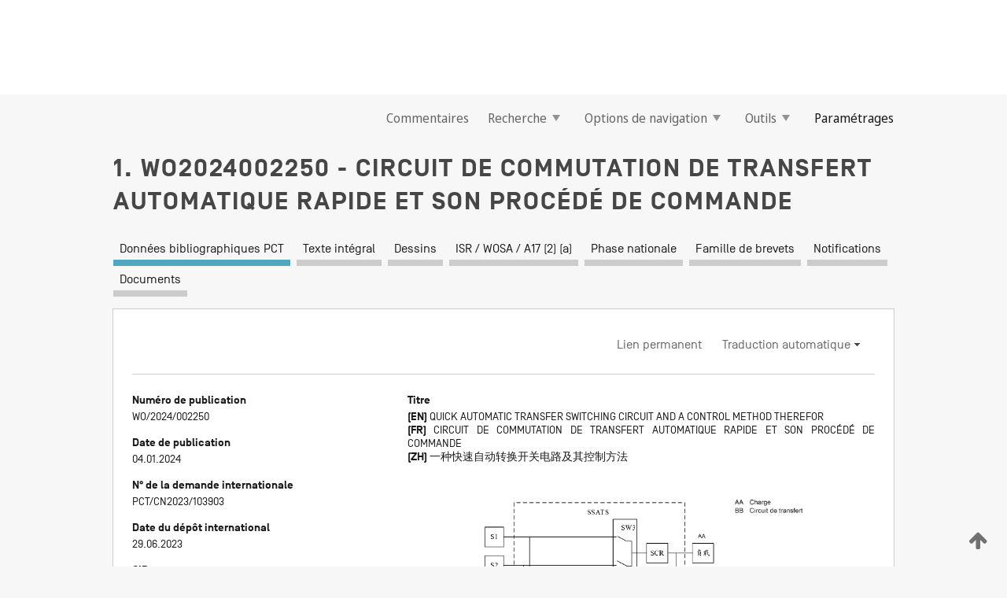

--- FILE ---
content_type: text/html;charset=UTF-8
request_url: https://patentscope.wipo.int/search/fr/detail.jsf?docId=WO2024002250
body_size: 7939
content:
<!DOCTYPE html>
<html xmlns="http://www.w3.org/1999/xhtml"><head id="j_idt3">
	<meta http-equiv="X-UA-Compatible" content="IE=edge" />
	<meta lang="fr" http-equiv="Content-Type" content="text/html;charset=utf-8" charset="utf-8" />

	
	<meta name="viewport" content="width=device-width, initial-scale=1.0, minimum-scale=1.0, maximum-scale=1.0" />
	
	<meta name="apple-mobile-web-app-capable" content="yes" />
	
	<meta name="apple-mobile-web-app-status-bar-style" content="black-translucent" />
		<meta name="Description" content="This patent search tool allows you not only to search the PCT database of about 2 million International Applications but also the worldwide patent collections. This search facility features: flexible search syntax; automatic word stemming and relevance ranking; as well as graphical results." />
		<meta name="Cache-Control" content="no-cache,no-store,must-revalidate" />
		<meta name="Expires" content="0" />
		<meta name="Pragma" content="no-cache" />
	
	<title>OMPI – Recherche dans les collections de brevets nationales et internationales</title><link type="text/css" rel="stylesheet" href="/search/javax.faces.resource/theme.css.jsf?ln=primefaces-wipo" /><link type="text/css" rel="stylesheet" href="/search/javax.faces.resource/primefaces/fa/font-awesome.css.xhtml" /><script type="text/javascript" src="/search/javax.faces.resource/omnifaces.js.jsf;jsessionid=CF520BCC2C8E0C1CFB4B4E6245FE68D9.wapp2nA?ln=omnifaces&amp;v=2.6.9"></script><link type="text/css" rel="stylesheet" href="/search/javax.faces.resource/css/components.css.jsf;jsessionid=CF520BCC2C8E0C1CFB4B4E6245FE68D9.wapp2nA?ln=w-ps-cc" /><link type="text/css" rel="stylesheet" href="/search/javax.faces.resource/css/components.css.jsf;jsessionid=CF520BCC2C8E0C1CFB4B4E6245FE68D9.wapp2nA?ln=ps-cc" /><link type="text/css" rel="stylesheet" href="/search/javax.faces.resource/css/common/common.css.jsf;jsessionid=CF520BCC2C8E0C1CFB4B4E6245FE68D9.wapp2nA" /><link type="text/css" rel="stylesheet" href="/search/javax.faces.resource/css/common/primefaces-custom.css.jsf;jsessionid=CF520BCC2C8E0C1CFB4B4E6245FE68D9.wapp2nA" /><link type="text/css" rel="stylesheet" href="/search/javax.faces.resource/css/common/wfaces-custom.css.jsf;jsessionid=CF520BCC2C8E0C1CFB4B4E6245FE68D9.wapp2nA" /><link type="text/css" rel="stylesheet" href="/search/javax.faces.resource/css/wipo/ps-ulf-compatibility.css.jsf;jsessionid=CF520BCC2C8E0C1CFB4B4E6245FE68D9.wapp2nA" /><link type="text/css" rel="stylesheet" href="/search/javax.faces.resource/primefaces/components.css.xhtml;jsessionid=CF520BCC2C8E0C1CFB4B4E6245FE68D9.wapp2nA" /><script type="text/javascript" src="/search/javax.faces.resource/primefaces/jquery/jquery.js.xhtml;jsessionid=CF520BCC2C8E0C1CFB4B4E6245FE68D9.wapp2nA"></script><script type="text/javascript" src="/search/javax.faces.resource/primefaces/core.js.xhtml;jsessionid=CF520BCC2C8E0C1CFB4B4E6245FE68D9.wapp2nA"></script><script type="text/javascript" src="/search/javax.faces.resource/primefaces/components.js.xhtml;jsessionid=CF520BCC2C8E0C1CFB4B4E6245FE68D9.wapp2nA"></script><script type="text/javascript" src="/search/javax.faces.resource/primefaces/jquery/jquery-plugins.js.xhtml;jsessionid=CF520BCC2C8E0C1CFB4B4E6245FE68D9.wapp2nA"></script><script type="text/javascript" src="/search/javax.faces.resource/jsf.js.jsf;jsessionid=CF520BCC2C8E0C1CFB4B4E6245FE68D9.wapp2nA?ln=javax.faces"></script><style type="text/css">
		/*	When the drawerTriggering element has a top/bottom padding/margin (as the mainmenu items), 
			the position of the drawer must be updated correspondignly.*/
		.settings-drawer.b-drawer.wf-drawer-fix-position {
			top: -0.75rem;
		}	
	</style><style type="text/css">
		/*	When the drawerTriggering element has a top/bottom padding/margin (as the mainmenu items), 
			the position of the drawer must be updated correspondignly.*/
		.feedback-drawer.b-drawer.wf-drawer-fix-position {
			top: -0.75rem;
		}
		
		.feedback-message {
			margin-top: 1rem;
		}
	</style><style type="text/css">
		/*	When the drawerTriggering element has a top/bottom padding/margin (as the mainmenu items), 
			the position of the drawer must be updated correspondignly.*/
		.feedback-drawer.b-drawer.wf-drawer-fix-position {
			top: -0.75rem;
		}
	</style><script type="text/javascript">if(window.PrimeFaces){PrimeFaces.settings.locale='fr';}</script>
		<link href="/search/javax.faces.resource/w/css/wfaces.css.xhtml?v=1.0&amp;b=" rel="stylesheet" />
   	  <link rel="stylesheet" type="text/css" href="/search/javax.faces.resource/css/detail/WO2024002250.css?docId=WO2024002250" />




	<script>
		var APP_CTX='/search';
	</script>
		<script src="/search/javax.faces.resource/w/js/wfaces.js.xhtml?v=1.0&amp;b="></script><script type="text/javascript">
		epctmsg.lbl_designations_specific="Spécifiques";
		epctmsg.lbl_designations_none="Aucune";
		epctmsg.lbl_designations_all="Toutes";
		epctmsg.lbl_designations_changeSelec="Modifier la sélection";
		epctmsg.lbl_designations_chooseDesig="Choisir des désignations spécifiques";
		epctmsg.no_results_text="Aucun résultat pour :";
	</script><script type="text/javascript" src="/search/javax.faces.resource/js/psa.js.jsf;jsessionid=CF520BCC2C8E0C1CFB4B4E6245FE68D9.wapp2nA"></script>
			<script src="https://webcomponents.wipo.int/polyfills/webcomponents-loader.js"></script>
	  		
	  		<script src="https://webcomponents.wipo.int/wipo-navbar/wipo-navbar.js"></script><script type="text/javascript" src="/search/javax.faces.resource/js/components.js.jsf;jsessionid=CF520BCC2C8E0C1CFB4B4E6245FE68D9.wapp2nA?ln=w-ps-cc"></script>
	<script type="text/javascript">
		const dd = 0;
		console.log("waiting for " + dd);
		$( document ).ready(function() {
		    setTimeout(function(){location.reload();}, dd);
		});
	</script></head><body dir="ltr">
<div class="wf-overlayPanel"></div><div id="pageBlockUI" class="ui-blockui-content ui-widget ui-widget-content ui-corner-all ui-helper-hidden ui-shadow">
	<div class="b-infobox b-infobox--has-spinner">
	  <h4 class="b-infobox__title">
	    Traitement en cours
	  </h4>
	  <div class="b-infobox__text">
	    <p>
	    	Veuillez attendre...
	    </p>
	  </div>
	</div></div><script id="pageBlockUI_s" type="text/javascript">$(function(){PrimeFaces.cw("BlockUI","widget_pageBlockUI",{id:"pageBlockUI",block:"@(.b-page)"});});</script>
<div class="b-page b-page--application">
	<div class="b-navigation b-navigation--has-close"><wipo-navbar appId='app-0072' applicationName='PATENTSCOPE' applicationLink='/search/fr' applicationCategory='patents' login='/search/wiposso/login' logout='/search/wiposso/logout' sso='unauthenticated' language='fr' languageOptions='[{"code":"en","name":null,"link":"/search/en/detail.jsf?docId=WO2024002250","targetTab":null},{"code":"fr","name":null,"link":null,"targetTab":null},{"code":"de","name":null,"link":"/search/de/detail.jsf?docId=WO2024002250","targetTab":null},{"code":"es","name":null,"link":"/search/es/detail.jsf?docId=WO2024002250","targetTab":null},{"code":"pt","name":null,"link":"/search/pt/detail.jsf?docId=WO2024002250","targetTab":null},{"code":"ru","name":null,"link":"/search/ru/detail.jsf?docId=WO2024002250","targetTab":null},{"code":"ja","name":null,"link":"/search/ja/detail.jsf?docId=WO2024002250","targetTab":null},{"code":"zh","name":null,"link":"/search/zh/detail.jsf?docId=WO2024002250","targetTab":null},{"code":"ko","name":null,"link":"/search/ko/detail.jsf?docId=WO2024002250","targetTab":null},{"code":"ar","name":null,"link":"/search/ar/detail.jsf?docId=WO2024002250","targetTab":null}]' userOptions='[{"code":null,"name":"REQUÊTES DE LA SESSION","link":"/search/fr/reg/user_session_queries.jsf","targetTab":"_self"},{"code":null,"name":"REQUÊTES SAUVEGARDÉES","link":"/search/fr/reg/user_queries.jsf","targetTab":"_self"},{"code":null,"name":"LOTS DE MARKUSH","link":"/search/fr/chemc/batches.jsf","targetTab":"_self"},{"code":null,"name":"DEMANDES SUIVIES","link":"/search/fr/reg/watching.jsf","targetTab":"_self"}]' helpOptions='[{"code":"contact","name":null,"link":"https://www3.wipo.int/contact/fr/area.jsp?area=patentscope-db","targetTab":null},{"code":"faq","name":null,"link":"https://www.wipo.int/patentscope/fr/faqs_patentscope.html","targetTab":null}]' helpMore='[{"code":null,"name":"COMMUNAUTÉ DES UTILISATEURS DE PATENTSCOPE","link":"https://www.linkedin.com/groups/9811620/","targetTab":"_blank"},{"code":null,"name":"AIDE PATENTSCOPE","link":"/search/fr/help/help.jsf","targetTab":"_self"},{"code":null,"name":"CONDITIONS D&#39;UTILISATION","link":"https://www.wipo.int/patentscope/fr/data/terms_patentscope.html","targetTab":"_blank"},{"code":null,"name":"POLITIQUE DE CONFIDENTIALITÉ","link":"https://www.wipo.int/tools/fr/privacy_policy-ipportal.html","targetTab":"_blank"}]' hide-search='true'><div style='background:black; height: 48px; width: 100%'></div></wipo-navbar>

	<div class="ps-mainmenu--container">
<form id="formMainMenu" name="formMainMenu" method="post" action="/search/fr/detail.jsf;jsessionid=CF520BCC2C8E0C1CFB4B4E6245FE68D9.wapp2nA?docId=WO2024002250" enctype="application/x-www-form-urlencoded">
<input type="hidden" name="formMainMenu" value="formMainMenu" />

	
	
			<div class="ps-mainmenu">

				<div class="ps-mainmenu--item">
				</div>
				
				<div class="ps-mainmenu--item">
	
	<div class="ps-drawer-trigger b-pointer b-pointer--is-toggle" aria-controls="feedback_drawer"><a id="formMainMenu:feedbackLink" href="#" onclick="mojarra.ab(this,event,'action',0,'feedbackForm');return false">Commentaires</a>
	</div>
				</div>
			
				<div class="ps-mainmenu--item">
		<button id="formMainMenu:triggerSearchMenu" class="ps-plain-button " type="button">Recherche
			<span class="icon-wrapper small-arrow-down-icon"></span>
		</button><div id="formMainMenu:j_idt243" class="ui-menu ui-menu-dynamic ui-widget ui-widget-content ui-corner-all ui-helper-clearfix ui-shadow ps-mainmenu--submenu" role="menu"><div tabindex="0" class="ui-helper-hidden-accessible"></div><ul class="ui-menu-list ui-helper-reset"><li class="ui-menuitem ui-widget ui-corner-all" role="menuitem"><a tabindex="-1" id="formMainMenu:simpleSearch" class="ui-menuitem-link ui-corner-all" href="#" onclick="document.location.href='/search/fr/search.jsf';PrimeFaces.ab({s:&quot;formMainMenu:simpleSearch&quot;,f:&quot;formMainMenu&quot;});return false;"><span class="ui-menuitem-text">Recherche simple</span></a></li><li class="ui-menuitem ui-widget ui-corner-all" role="menuitem"><a tabindex="-1" id="formMainMenu:advancedSearch" class="ui-menuitem-link ui-corner-all" href="#" onclick="document.location.href='/search/fr/advancedSearch.jsf';PrimeFaces.ab({s:&quot;formMainMenu:advancedSearch&quot;,f:&quot;formMainMenu&quot;});return false;"><span class="ui-menuitem-text">Recherche avancée</span></a></li><li class="ui-menuitem ui-widget ui-corner-all" role="menuitem"><a tabindex="-1" id="formMainMenu:structuredSearch" class="ui-menuitem-link ui-corner-all" href="#" onclick="document.location.href='/search/fr/structuredSearch.jsf';PrimeFaces.ab({s:&quot;formMainMenu:structuredSearch&quot;,f:&quot;formMainMenu&quot;});return false;"><span class="ui-menuitem-text">Combinaison de champs</span></a></li><li class="ui-menuitem ui-widget ui-corner-all" role="menuitem"><a tabindex="-1" id="formMainMenu:clir" class="ui-menuitem-link ui-corner-all" href="#" onclick="document.location.href='/search/fr/clir/clir.jsf';PrimeFaces.ab({s:&quot;formMainMenu:clir&quot;,f:&quot;formMainMenu&quot;});return false;"><span class="ui-menuitem-text">Expansion de requête multilingue</span></a></li><li class="ui-menuitem ui-widget ui-corner-all" role="menuitem"><a tabindex="-1" class="ui-menuitem-link ui-corner-all" href="#" onclick="document.location.href='/search/fr/chemc/chemc.jsf';PrimeFaces.ab({s:&quot;formMainMenu:j_idt245&quot;,f:&quot;formMainMenu&quot;});return false;"><span class="ui-menuitem-text">Composés chimiques (Connexion requise)</span></a></li></ul></div><script id="formMainMenu:j_idt243_s" type="text/javascript">$(function(){PrimeFaces.cw("PlainMenu","widget_formMainMenu_j_idt243",{id:"formMainMenu:j_idt243",overlay:true,my:"left top",at:"left bottom",trigger:"formMainMenu:triggerSearchMenu",triggerEvent:"click"});});</script>
				</div>

	
				<div class="ps-mainmenu--item">
		<button id="formMainMenu:triggerBrowseMenu" class="ps-plain-button " type="button">Options de navigation
			<span class="icon-wrapper small-arrow-down-icon"></span>
		</button><div id="formMainMenu:j_idt255" class="ui-menu ui-menu-dynamic ui-widget ui-widget-content ui-corner-all ui-helper-clearfix ui-shadow ui-menu-toggleable ps-mainmenu--submenu" role="menu"><div tabindex="0" class="ui-helper-hidden-accessible"></div><ul class="ui-menu-list ui-helper-reset"><li class="ui-menuitem ui-widget ui-corner-all" role="menuitem"><a tabindex="-1" id="formMainMenu:browseByWeek" class="ui-menuitem-link ui-corner-all" href="#" onclick="document.location.href='/search/fr/resultWeeklyBrowse.jsf';PrimeFaces.ab({s:&quot;formMainMenu:browseByWeek&quot;,f:&quot;formMainMenu&quot;});return false;"><span class="ui-menuitem-text">Recherche par semaine (PCT)</span></a></li><li class="ui-menuitem ui-widget ui-corner-all" role="menuitem"><a tabindex="-1" id="formMainMenu:pctBrowse" class="ui-menuitem-link ui-corner-all" href="#" onclick="document.location.href='/search/fr/pctBrowse.jsf';PrimeFaces.ab({s:&quot;formMainMenu:pctBrowse&quot;,f:&quot;formMainMenu&quot;});return false;"><span class="ui-menuitem-text">Archives de la Gazette</span></a></li><li class="ui-menuitem ui-widget ui-corner-all" role="menuitem"><a tabindex="-1" id="formMainMenu:sequenceListing" class="ui-menuitem-link ui-corner-all" href="#" onclick="document.location.href='/search/fr/sequences.jsf';PrimeFaces.ab({s:&quot;formMainMenu:sequenceListing&quot;,f:&quot;formMainMenu&quot;});return false;"><span class="ui-menuitem-text">Listages de séquences</span></a></li><li id="formMainMenu:j_idt267" class="ui-widget-header ui-corner-all"><h3><span class="ui-icon ui-icon-triangle-1-s"></span>Entrées en phase nationale</h3></li><li class="ui-menuitem ui-widget ui-corner-all ui-submenu-child" role="menuitem"><a tabindex="-1" id="formMainMenu:pctNPE" class="ui-menuitem-link ui-corner-all" href="/search/static/npe/npe.zip;jsessionid=CF520BCC2C8E0C1CFB4B4E6245FE68D9.wapp2nA"><span class="ui-menuitem-text"><table>
<tbody>
<tr>
<td>Entrées en phase nationale Téléchargement complet</td>
<td><label class="icon-wrapper http-download-icon ps-left-space"></label></td>
<td>
									<a href="ftp://ftp.wipo.int/patentscope/pdf/npe/npe.zip" class="icon-wrapper ftp-download-icon ps-left-space"></a></td>
</tr>
</tbody>
</table>
</span></a></li><li class="ui-menuitem ui-widget ui-corner-all ui-submenu-child" role="menuitem"><a tabindex="-1" id="formMainMenu:pctNPEinc" class="ui-menuitem-link ui-corner-all" href="/search/static/npe/npe-incremental.zip;jsessionid=CF520BCC2C8E0C1CFB4B4E6245FE68D9.wapp2nA"><span class="ui-menuitem-text"><table>
<tbody>
<tr>
<td>Entrées en phase nationale Téléchargement progressif (7 derniers jours)</td>
<td><label class="icon-wrapper http-download-icon ps-left-space"></label></td>
<td>
									<a href="ftp://ftp.wipo.int/patentscope/pdf/npe/npe-incremental.zip" class="icon-wrapper ftp-download-icon ps-left-space"></a></td>
</tr>
</tbody>
</table>
</span></a></li><li id="formMainMenu:j_idt276" class="ui-widget-header ui-corner-all"><h3><span class="ui-icon ui-icon-triangle-1-s"></span>Fichier d'autorité</h3></li><li class="ui-menuitem ui-widget ui-corner-all ui-submenu-child" role="menuitem"><a tabindex="-1" id="formMainMenu:authorityFileST37" class="ui-menuitem-link ui-corner-all" href="/search/static/authority/WO_AF.zip;jsessionid=CF520BCC2C8E0C1CFB4B4E6245FE68D9.wapp2nA"><span class="ui-menuitem-text"><table>
<tbody>
<tr>
<td>Fichier d'autorité Télécharger le ST37 standard</td>
<td><label class="icon-wrapper http-download-icon ps-left-space"></label></td>
<td>
									<a href="ftp://ftp.wipo.int/patentscope/pdf/gazette/WO_AF.zip" class="icon-wrapper ftp-download-icon ps-left-space"></a></td>
</tr>
</tbody>
</table>
</span></a></li></ul></div><script id="formMainMenu:j_idt255_s" type="text/javascript">$(function(){PrimeFaces.cw("PlainMenu","widget_formMainMenu_j_idt255",{id:"formMainMenu:j_idt255",toggleable:true,overlay:true,my:"left top",at:"left bottom",trigger:"formMainMenu:triggerBrowseMenu",triggerEvent:"click"});});</script>
		
				</div><div id="formMainMenu:toolsMainMenu" class="ps-mainmenu--item js-multiDocumentDownloadEnabled">
		<button id="formMainMenu:triggerToolsMenu" class="ps-plain-button " type="button">Outils
			<span class="icon-wrapper small-arrow-down-icon"></span>
		</button><div id="formMainMenu:j_idt290" class="ui-menu ui-menu-dynamic ui-widget ui-widget-content ui-corner-all ui-helper-clearfix ui-shadow ps-mainmenu--submenu" role="menu"><div tabindex="0" class="ui-helper-hidden-accessible"></div><ul class="ui-menu-list ui-helper-reset"><li class="ui-menuitem ui-widget ui-corner-all" role="menuitem"><a tabindex="-1" class="ui-menuitem-link ui-corner-all" href="https://patentscope.wipo.int/translate/translate.jsf?interfaceLanguage=fr" target="_blank"><span class="ui-menuitem-text">WIPO Translate</span></a></li><li class="ui-menuitem ui-widget ui-corner-all" role="menuitem"><a tabindex="-1" class="ui-menuitem-link ui-corner-all" href="https://wipopearl.wipo.int/fr/linguistic" target="_blank"><span class="ui-menuitem-text">WIPO Pearl</span></a></li><li class="ui-menuitem ui-widget ui-corner-all" role="menuitem"><a tabindex="-1" id="formMainMenu:greenInventory" class="ui-menuitem-link ui-corner-all" href="https://www.wipo.int/classifications/ipc/green-inventory/home" target="_blank"><span class="ui-menuitem-text">L’inventaire vert selon la CIB</span></a></li><li class="ui-menuitem ui-widget ui-corner-all" role="menuitem"><a tabindex="-1" id="formMainMenu:aiIndex" class="ui-menuitem-link ui-corner-all" href="https://www.wipo.int/tech_trends/fr/artificial_intelligence/patentscope.html" target="_blank"><span class="ui-menuitem-text">Index pour l’intelligence artificielle</span></a></li><li class="ui-menuitem ui-widget ui-corner-all" role="menuitem"><a tabindex="-1" id="formMainMenu:covid19" class="ui-menuitem-link ui-corner-all" href="#" onclick="document.location.href='/search/fr/covid19.jsf';PrimeFaces.ab({s:&quot;formMainMenu:covid19&quot;,f:&quot;formMainMenu&quot;});return false;"><span class="ui-menuitem-text">Soutenir les efforts liés à la COVID-19</span></a></li><li class="ui-menuitem ui-widget ui-corner-all" role="menuitem"><a tabindex="-1" id="formMainMenu:sdg" class="ui-menuitem-link ui-corner-all" href="#" onclick="document.location.href='/search/fr/sdg.jsf';PrimeFaces.ab({s:&quot;formMainMenu:sdg&quot;,f:&quot;formMainMenu&quot;});return false;"><span class="ui-menuitem-text">Objectifs de développement durable (ODD)</span></a></li><li class="ui-menuitem ui-widget ui-corner-all" role="menuitem"><a tabindex="-1" class="ui-menuitem-link ui-corner-all" href="https://www.wipo.int/patent_register_portal" target="_blank"><span class="ui-menuitem-text">Portail d'accès aux registres de brevets nationaux</span></a></li></ul></div><script id="formMainMenu:j_idt290_s" type="text/javascript">$(function(){PrimeFaces.cw("PlainMenu","widget_formMainMenu_j_idt290",{id:"formMainMenu:j_idt290",overlay:true,my:"left top",at:"left bottom",trigger:"formMainMenu:triggerToolsMenu",triggerEvent:"click"});});</script></div>
	
	
				<div class="ps-mainmenu--item">
	
	<div class="ps-drawer-trigger b-pointer b-pointer--is-toggle" aria-controls="settings_drawer">
						<span>Paramétrages</span>
	</div>
				</div>
				
		    </div><input type="hidden" name="javax.faces.ViewState" id="j_id1:javax.faces.ViewState:0" value="-9002748994899836538:-1202542323247818969" autocomplete="off" />
</form>
	</div>
		<div id="settings_drawer" class="ps-drawer b-drawer b-workbench-filter-advanced     wf-drawer-fix-position      settings-drawer">

			<div class="b-drawer__step">
				<h2 class="b-drawer__title">Paramétrages</h2>
					<div class="b-drawer__title-actions"><button id="j_idt355" name="j_idt355" class="b-button" onclick="PrimeFaces.ab({s:&quot;j_idt355&quot;,f:&quot;settingsForm&quot;,u:&quot;settingsForm&quot;});return false;" type="submit"><span class="ui-button-text ui-c">Réinitialiser</span></button><script id="j_idt355_s" type="text/javascript">PrimeFaces.cw("CommandButton","widget_j_idt355",{id:"j_idt355"});</script><button id="j_idt358" name="j_idt358" class="b-button b-button--is-type_primary js-close-pointer js-close-button" onclick="onDrawerClose(this);" type="button" aria-controls="settings_drawer"><span class="ui-button-text ui-c">Fermer</span></button><script id="j_idt358_s" type="text/javascript">PrimeFaces.cw("CommandButton","widget_j_idt358",{id:"j_idt358"});</script>
					</div>
			</div>

			<div class="ps-drawer--content">
<form id="settingsForm" name="settingsForm" method="post" action="/search/fr/detail.jsf;jsessionid=CF520BCC2C8E0C1CFB4B4E6245FE68D9.wapp2nA?docId=WO2024002250" enctype="application/x-www-form-urlencoded">
<input type="hidden" name="settingsForm" value="settingsForm" />
<div id="settingsForm:j_idt362" class="ui-tabmenu ui-widget ui-widget-content ui-corner-all ps-tabmenu ps-tabmenu--is-plain"><ul class="ui-tabmenu-nav ui-helper-reset ui-helper-clearfix ui-widget-header ui-corner-all" role="tablist"><li class="ui-tabmenuitem ui-state-default ui-state-active ui-corner-top" role="tab" aria-expanded="true" aria-selected="true"><a tabindex="-1" class="ui-menuitem-link ui-corner-all" href="#" onclick="PrimeFaces.ab({s:&quot;settingsForm:j_idt363&quot;,u:&quot;settingsForm&quot;,f:&quot;settingsForm&quot;});return false;"><span class="ui-menuitem-text">Recherche</span></a></li><li class="ui-tabmenuitem ui-state-default ui-corner-top" role="tab" aria-expanded="false" aria-selected="false"><a tabindex="-1" class="ui-menuitem-link ui-corner-all" href="#" onclick="PrimeFaces.ab({s:&quot;settingsForm:j_idt364&quot;,u:&quot;settingsForm&quot;,f:&quot;settingsForm&quot;});return false;"><span class="ui-menuitem-text">Office</span></a></li><li class="ui-tabmenuitem ui-state-default ui-corner-top" role="tab" aria-expanded="false" aria-selected="false"><a tabindex="-1" class="ui-menuitem-link ui-corner-all" href="#" onclick="PrimeFaces.ab({s:&quot;settingsForm:j_idt365&quot;,u:&quot;settingsForm&quot;,f:&quot;settingsForm&quot;});return false;"><span class="ui-menuitem-text">Résultats</span></a></li><li class="ui-tabmenuitem ui-state-default ui-corner-top" role="tab" aria-expanded="false" aria-selected="false"><a tabindex="-1" class="ui-menuitem-link ui-corner-all" href="#" onclick="PrimeFaces.ab({s:&quot;settingsForm:j_idt366&quot;,u:&quot;settingsForm&quot;,f:&quot;settingsForm&quot;});return false;"><span class="ui-menuitem-text">Télécharger</span></a></li><li class="ui-tabmenuitem ui-state-default ui-corner-top" role="tab" aria-expanded="false" aria-selected="false"><a tabindex="-1" class="ui-menuitem-link ui-corner-all" href="#" onclick="PrimeFaces.ab({s:&quot;settingsForm:j_idt367&quot;,u:&quot;settingsForm&quot;,f:&quot;settingsForm&quot;});return false;"><span class="ui-menuitem-text">Interface</span></a></li></ul></div><script id="settingsForm:j_idt362_s" type="text/javascript">PrimeFaces.cw("TabMenu","widget_settingsForm_j_idt362",{id:"settingsForm:j_idt362"});</script><div id="settingsForm:querySection" class="ui-outputpanel ui-widget">
	<div id="settingsForm:j_idt376" class="b-edit-panel">
		<div class="b-edit-panel__content">

	<div id="settingsForm:j_idt378" class="b-edit-panel__section-group">
		<div class="b-edit-panel__section b-view-panel__section--slots_two">
    
    <div id="settingsForm:j_idt379" class="b-view-panel__slot w-slot">
	<div id="settingsForm:queryLanguage">
		<div class="b-input b-input-dropdown b-input--has-floatlabel b-input--is-select                         ">
	
			<div class="b-input__table">
				<div class="b-input__table-td b-input__table-td__dropdown">
					<label class="b-input__label b-input__label"><label>Langue d'interrogation</label>
					</label><select id="settingsForm:queryLanguage:input" name="settingsForm:queryLanguage:input" class="b-input__input b-input__dropdown-input" size="1" onselect="" tabindex="" onchange="PrimeFaces.ab({s:this,e:&quot;change&quot;,p:&quot;settingsForm:queryLanguage:input&quot;,u:&quot;@(.js-searchTextLanguage-option)&quot;});">	<option value="bg">Bulgare</option>
	<option value="hr">Croate</option>
	<option value="fi">Finnois</option>
	<option value="el">Grec</option>
	<option value="ge">Géorgien</option>
	<option value="id">Indonésien</option>
	<option value="kk">Kazakh</option>
	<option value="kh">Khmer</option>
	<option value="lo">Lao</option>
	<option value="lv">Letton</option>
	<option value="lt">Lituanien </option>
	<option value="ms">Malais</option>
	<option value="no">Norvégien</option>
	<option value="nl">Néerlandais</option>
	<option value="ro">Roumain</option>
	<option value="sr">Serbe</option>
	<option value="sk">Slovaque</option>
	<option value="cs">Tchèque</option>
	<option value="th">Thaïlandais</option>
	<option value="tr">Turc</option>
	<option value="de">allemand</option>
	<option value="en">anglais</option>
	<option value="ar">arabe</option>
	<option value="zh">chinois</option>
	<option value="ko">coréen</option>
	<option value="da">danois</option>
	<option value="es">espagnol</option>
	<option value="et">estonien</option>
	<option value="fr">français</option>
	<option value="hu">hongrois</option>
	<option value="he">hébreu</option>
	<option value="it">italien</option>
	<option value="ja">japonais</option>
	<option value="pl">polonais</option>
	<option value="pt">portugais</option>
	<option value="ru">russe</option>
	<option value="sv">suédois</option>
	<option value="vn">vietnamien</option>
	<option value="GUI" selected="selected">Défaut</option>
</select>
	
				</div>
			</div><div id="settingsForm:queryLanguage:error"></div><div id="settingsForm:queryLanguage:info"></div>
		</div>
	</div>
	</div>
			
		</div>
	</div>

	<div id="settingsForm:j_idt734" class="b-edit-panel__section-group">
		<div class="b-edit-panel__section b-view-panel__section--slots_three">
    
    <div id="settingsForm:j_idt735" class="b-view-panel__slot w-slot">
	<div id="settingsForm:stemmingOption">
		
		<div class="b-input b-input-checkbox                    ">
			<div class="b-input__checkbox-input">
				<fieldset class="b-input__checkbox-group">
      				<div class="b-input__table">
						<label class="b-input__checkbox-item b-input__table-tr"><input id="settingsForm:stemmingOption:input" type="checkbox" name="settingsForm:stemmingOption:input" checked="checked" tabindex="" onclick="PrimeFaces.ab({s:this,e:&quot;click&quot;,p:&quot;settingsForm:stemmingOption:input&quot;,u:&quot;@(.js-stemming-option)&quot;});" />
							<span class="b-input__checkbox-item-text b-input__table-td b-input__checkbox-input-label">Stemming/racinisation
							</span>
						</label>
					</div>
				</fieldset>
			</div><div id="settingsForm:stemmingOption:error"></div><div id="settingsForm:stemmingOption:info"></div>
	</div>
	</div>
	</div>
    
    <div id="settingsForm:j_idt787" class="b-view-panel__slot w-slot">
	<div id="settingsForm:singleFamilyMemberOption">
		
		<div class="b-input b-input-checkbox                    ">
			<div class="b-input__checkbox-input">
				<fieldset class="b-input__checkbox-group">
      				<div class="b-input__table">
						<label class="b-input__checkbox-item b-input__table-tr"><input id="settingsForm:singleFamilyMemberOption:input" type="checkbox" name="settingsForm:singleFamilyMemberOption:input" tabindex="" onclick="PrimeFaces.ab({s:this,e:&quot;click&quot;,p:&quot;settingsForm:singleFamilyMemberOption:input&quot;,u:&quot;@(.js-singleFamilyMember-option)&quot;});" />
							<span class="b-input__checkbox-item-text b-input__table-td b-input__checkbox-input-label">Membre de famille unique
							</span>
						</label>
					</div>
				</fieldset>
			</div><div id="settingsForm:singleFamilyMemberOption:error"></div><div id="settingsForm:singleFamilyMemberOption:info"></div>
	</div>
	</div>
	</div>
    
    <div id="settingsForm:j_idt807" class="b-view-panel__slot w-slot">
	<div id="settingsForm:includeNplOption">
		
		<div class="b-input b-input-checkbox                    ">
			<div class="b-input__checkbox-input">
				<fieldset class="b-input__checkbox-group">
      				<div class="b-input__table">
						<label class="b-input__checkbox-item b-input__table-tr"><input id="settingsForm:includeNplOption:input" type="checkbox" name="settingsForm:includeNplOption:input" tabindex="" onclick="PrimeFaces.ab({s:this,e:&quot;click&quot;,p:&quot;settingsForm:includeNplOption:input&quot;,u:&quot;@(.js-includeNPL-option)&quot;});" />
							<span class="b-input__checkbox-item-text b-input__table-td b-input__checkbox-input-label">Inclure la LNB
							</span>
						</label>
					</div>
				</fieldset>
			</div><div id="settingsForm:includeNplOption:error"></div><div id="settingsForm:includeNplOption:info"></div>
	</div>
	</div>
	</div>
			
		</div>
	</div>

	<div id="settingsForm:j_idt858" class="b-edit-panel__section-group">
		<div class="b-edit-panel__section b-view-panel__section--slots_three">
    
    <div id="settingsForm:j_idt859" class="b-view-panel__slot w-slot">
	<div id="settingsForm:sortOption">
		<div class="b-input b-input-dropdown b-input--has-floatlabel b-input--is-select                         ">
	
			<div class="b-input__table">
				<div class="b-input__table-td b-input__table-td__dropdown">
					<label class="b-input__label b-input__label">Trier par:
					</label><select id="settingsForm:sortOption:input" name="settingsForm:sortOption:input" class="b-input__input b-input__dropdown-input" size="1" onselect="" tabindex="" onchange="mojarra.ab(this,event,'change',0,0)">	<option value="-score" selected="selected">Pertinence</option>
	<option value="-DP">Date de pub. antichronologique</option>
	<option value="+DP">Date de pub. chronologique</option>
	<option value="-AD">Date de demande antichronologique</option>
	<option value="+AD">Date de demande chronologique</option>
</select>
	
				</div>
			</div><div id="settingsForm:sortOption:error"></div><div id="settingsForm:sortOption:info"></div>
		</div>
	</div>
	</div>
    
    <div id="settingsForm:j_idt921" class="b-view-panel__slot w-slot">
	<div id="settingsForm:lengthOption">
		<div class="b-input b-input-dropdown b-input--has-floatlabel b-input--is-select                         ">
	
			<div class="b-input__table">
				<div class="b-input__table-td b-input__table-td__dropdown">
					<label class="b-input__label b-input__label"><label>Nombre de réponses par page</label>
					</label><select id="settingsForm:lengthOption:input" name="settingsForm:lengthOption:input" class="b-input__input b-input__dropdown-input" size="1" onselect="" tabindex="" onchange="mojarra.ab(this,event,'change',0,0)">	<option value="10" selected="selected">10</option>
	<option value="50">50</option>
	<option value="100">100</option>
	<option value="200">200</option>
</select>
	
				</div>
			</div><div id="settingsForm:lengthOption:error"></div><div id="settingsForm:lengthOption:info"></div>
		</div>
	</div>
	</div>
    
    <div id="settingsForm:j_idt1090" class="b-view-panel__slot w-slot">
	<div id="settingsForm:j_idt1091">
		<div class="b-input b-input-dropdown b-input--has-floatlabel b-input--is-select                         ">
	
			<div class="b-input__table">
				<div class="b-input__table-td b-input__table-td__dropdown">
					<label class="b-input__label b-input__label">Vue de la liste de résultats
					</label><select id="settingsForm:j_idt1091:input" name="settingsForm:j_idt1091:input" class="b-input__input b-input__dropdown-input" size="1" onselect="" tabindex="" onchange="mojarra.ab(this,event,'change',0,0)">	<option value="SIMPLE_VIEW">Simple</option>
	<option value="DOUBLE_VIEW">Double</option>
	<option value="ALL_VIEW" selected="selected">Tout</option>
	<option value="ALL_VIEW_IMAGE">Tout + Image</option>
	<option value="IMAGE_ONLY">Image</option>
	<option value="MULTI_LANGS">Multi-colonnes</option>
</select>
	
				</div>
			</div><div id="settingsForm:j_idt1091:error"></div><div id="settingsForm:j_idt1091:info"></div>
		</div>
	</div>
	</div>
			
		</div>
	</div>
		</div>
	</div></div><input type="hidden" name="javax.faces.ViewState" id="j_id1:javax.faces.ViewState:1" value="-9002748994899836538:-1202542323247818969" autocomplete="off" />
</form>
			</div>
		</div>
		<div id="feedback_drawer" class="ps-drawer b-drawer b-workbench-filter-advanced     wf-drawer-fix-position      feedback-drawer">

			<div class="b-drawer__step">
				<h2 class="b-drawer__title">Commentaires</h2>
					<div class="b-drawer__title-actions"><button id="j_idt3065" name="j_idt3065" class="b-button js-close-pointer js-close-button" onclick="PrimeFaces.ab({s:&quot;j_idt3065&quot;,p:&quot;j_idt3065&quot;,u:&quot;feedbackForm&quot;});return false;" type="submit" aria-controls="feedback_drawer"><span class="ui-button-text ui-c">Fermer</span></button><script id="j_idt3065_s" type="text/javascript">PrimeFaces.cw("CommandButton","widget_j_idt3065",{id:"j_idt3065"});</script>
					</div>
			</div>

			<div class="ps-drawer--content">
<form id="feedbackForm" name="feedbackForm" method="post" action="/search/fr/detail.jsf;jsessionid=CF520BCC2C8E0C1CFB4B4E6245FE68D9.wapp2nA?docId=WO2024002250" enctype="application/x-www-form-urlencoded">
<input type="hidden" name="feedbackForm" value="feedbackForm" />
<span id="feedbackForm:feedbackPanel">
			<div class="feedback-message"><p>Donnez-nous votre avis au sujet de PATENTSCOPE ou dites-nous ce qui pourrait être ajouté ou comment nous pourrions améliorer l'interface.</p>
			</div>
	<div id="feedbackForm:j_idt3072" class="b-edit-panel">
		<div class="b-edit-panel__content">

	<div id="feedbackForm:j_idt3073" class="b-edit-panel__section-group">
		<div class="b-edit-panel__section ">
    
    <div id="feedbackForm:j_idt3074" class="b-view-panel__slot w-slot">
	<div id="feedbackForm:feedback">
		<div class="b-input b-input-text-area b-input--has-floatlabel      b-input--is-required                      ">
	
			<div class="b-input__table">
				<div class="b-input__table-td">
	
					<label class="b-input__label"><span class="ie-bg-label">Vos commentaires</span></label><textarea id="feedbackForm:feedback:input" name="feedbackForm:feedback:input" cols="20" rows="3" tabindex="" maxlength="2147483647" style="overflow-y: auto; " aria-required="true" class="ui-inputfield ui-inputtextarea ui-widget ui-state-default ui-corner-all b-input__text-area-input  ui-inputtextarea-resizable"></textarea><script id="feedbackForm:feedback:input_s" type="text/javascript">$(function(){PrimeFaces.cw("InputTextarea","widget_feedbackForm_feedback_input",{id:"feedbackForm:feedback:input",autoResize:true,counter:"feedbackForm:feedback:display",counterTemplate:"{0} caractères restants."});});</script>
	
				</div>
			</div><div id="feedbackForm:feedback:error"></div><div id="feedbackForm:feedback:info"></div>
		</div>
	</div>
	<div id="feedbackForm:contactEmail">
		<div class="b-input b-input-text b-input--has-floatlabel       b-input--is-required                   ">
			<div class="b-input__table" style="width: 100%">
				<div class="b-input__table-td">
					<label class="b-input__label">Courriel de contact
					</label><input id="feedbackForm:contactEmail:input" type="text" name="feedbackForm:contactEmail:input" autocomplete="off" class="b-input__input b-input__text-input                       " onkeydown="" onkeyup="" style="" tabindex="" title="" />
				</div><div id="feedbackForm:contactEmail:buttons" class="b-input__button-wrapper"><button id="feedbackForm:contactEmail:j_idt3156" name="feedbackForm:contactEmail:j_idt3156" class="b-button b-button--is-type_primary" onclick="PrimeFaces.ab({s:&quot;feedbackForm:contactEmail:j_idt3156&quot;,p:&quot;feedbackForm&quot;,u:&quot;feedbackForm&quot;,onco:function(xhr,status,args){if (args &amp;&amp; args.closeDrawer) { PSComponents.closeDrawer('feedback_drawer'); };}});return false;" type="submit"><span class="ui-button-text ui-c">Envoyer</span></button><script id="feedbackForm:contactEmail:j_idt3156_s" type="text/javascript">PrimeFaces.cw("CommandButton","widget_feedbackForm_contactEmail_j_idt3156",{id:"feedbackForm:contactEmail:j_idt3156"});</script></div>
	
		     </div><div id="feedbackForm:contactEmail:error"></div><div id="feedbackForm:contactEmail:info"></div>
	    </div>
    </div>
	</div>
			
		</div>
	</div>
		</div>
	</div><span id="feedbackForm:j_idt3372"></span><script type="text/javascript">$(function(){PrimeFaces.focus('feedbackForm:feedback:input');});</script></span><input type="hidden" name="javax.faces.ViewState" id="j_id1:javax.faces.ViewState:2" value="-9002748994899836538:-1202542323247818969" autocomplete="off" />
</form>
			</div>
		</div>
		<div id="goto_drawer" class="ps-drawer b-drawer b-workbench-filter-advanced     wf-drawer-fix-position      goto-drawer">

			<div class="b-drawer__step">
				<h2 class="b-drawer__title">Aller à Demande</h2>
			</div>

			<div class="ps-drawer--content">
<form id="gotoForm" name="gotoForm" method="post" action="/search/fr/detail.jsf;jsessionid=CF520BCC2C8E0C1CFB4B4E6245FE68D9.wapp2nA?docId=WO2024002250" enctype="application/x-www-form-urlencoded">
<input type="hidden" name="gotoForm" value="gotoForm" />

	<div id="gotoForm:j_idt3474" class="b-edit-panel">
		<div class="b-edit-panel__content">

	<div id="gotoForm:j_idt3483" class="b-edit-panel__section-group">
		<div class="b-edit-panel__section ">
    
    <div id="gotoForm:j_idt3486" class="b-view-panel__slot w-slot">
	<div id="gotoForm:gotoApplicationNumber">
		<div class="b-input b-input-text b-input--has-floatlabel       b-input--is-required                   ">
			<div class="b-input__table" style="width: 100%">
				<div class="b-input__table-td">
					<label class="b-input__label">Identifiant/numéro de demande
					</label><input id="gotoForm:gotoApplicationNumber:input" type="text" name="gotoForm:gotoApplicationNumber:input" autocomplete="off" class="b-input__input b-input__text-input                       " onkeydown="if (event.keyCode == 13) {$('.js-goto-button').click(); return false;}" onkeyup="" style="" tabindex="" title="" />
				</div><div id="gotoForm:gotoApplicationNumber:buttons" class="b-input__button-wrapper"><button id="gotoForm:gotoApplicationNumber:j_idt3492" name="gotoForm:gotoApplicationNumber:j_idt3492" class="b-button-medium primary js-goto-button" onclick="PrimeFaces.ab({s:&quot;gotoForm:gotoApplicationNumber:j_idt3492&quot;,u:&quot;gotoForm&quot;});return false;" type="submit"><span class="ui-button-icon-left ui-icon ui-c b-icon b-icon--search"></span><span class="ui-button-text ui-c"></span></button><script id="gotoForm:gotoApplicationNumber:j_idt3492_s" type="text/javascript">PrimeFaces.cw("CommandButton","widget_gotoForm_gotoApplicationNumber_j_idt3492",{id:"gotoForm:gotoApplicationNumber:j_idt3492"});</script></div>
	
		     </div><div id="gotoForm:gotoApplicationNumber:error"></div><div id="gotoForm:gotoApplicationNumber:info"></div>
	    </div>
    </div>
	</div>
			
		</div>
	</div>
		</div>
	</div><span id="gotoForm:j_idt3570"></span><script type="text/javascript">$(function(){PrimeFaces.focus('gotoForm:gotoApplicationNumber');});</script><input type="hidden" name="javax.faces.ViewState" id="j_id1:javax.faces.ViewState:3" value="-9002748994899836538:-1202542323247818969" autocomplete="off" />
</form>
			</div>
		</div>
		
		
		<div class="b-navigation-floater-bottom">
			<a class="fa fa-fw fa-arrow-up" style="text-decoration:none; float: right; color: #707070; font-size: 26px; margin: 20px;" onclick="wscrollToTop();"></a>
		</div>
		
	</div>


	
	
	
	<div id="popups">
	</div>
	
	
	
	
	<div class="c-left-watermark">
	</div>
		
		<div class="b-step b-pointer-scope">
	 
			 <div class="b-step__content">
		    	
		    	<div class="b-step__content-top">
						
	<div class="b-view-panel    ">
		<div class="b-view-panel__content ">
			
			<div class="b-view-panel__fold-in">
				<div class="b-view-panel__section ">Chargement...
				</div>
			</div>
		</div>
		
		<div class="b-view-panel__actions">
			<div class="b-view-panel__action-secondary">
			</div>
			<div class="b-view-panel__action-primary">
			</div>
		</div>


	</div>
					
			<div style="display:flex;justify-content:center;align-items:center;height:200px"><img id="j_idt3867" src="/search/javax.faces.resource/images/spinner@2x.gif.jsf;jsessionid=CF520BCC2C8E0C1CFB4B4E6245FE68D9.wapp2nA?ln=w" alt="" />
			</div>
		    	</div>
		    	
		    	<div class="b-step__content-bottom">
		    	</div>
			 	
			 </div>
</div>
	
	
	
	
	<div class="c-footer"> # - 
	</div>
</div><script type="text/javascript" id="j_idt55">
		if(typeof(load_w_scripts) != 'undefined') load_w_scripts();
	</script><script type="text/javascript" id="init_w_ps_components">
			load_w_ps_cc_scripts();
		</script><script type="text/javascript">OmniFaces.DeferredScript.add('/search/javax.faces.resource/js/components.js.jsf?ln=ps-cc');</script></body>
</html>

--- FILE ---
content_type: text/css
request_url: https://patentscope.wipo.int/search/javax.faces.resource/css/detail/WO2024002250.css?docId=WO2024002250
body_size: 53
content:
.detail-WO2024002250 {}

--- FILE ---
content_type: text/css
request_url: https://patentscope.wipo.int/search/javax.faces.resource/css/detail/WO2024002250.css?P20-MKHAUN-40736
body_size: 53
content:
.detail-WO2024002250 {}